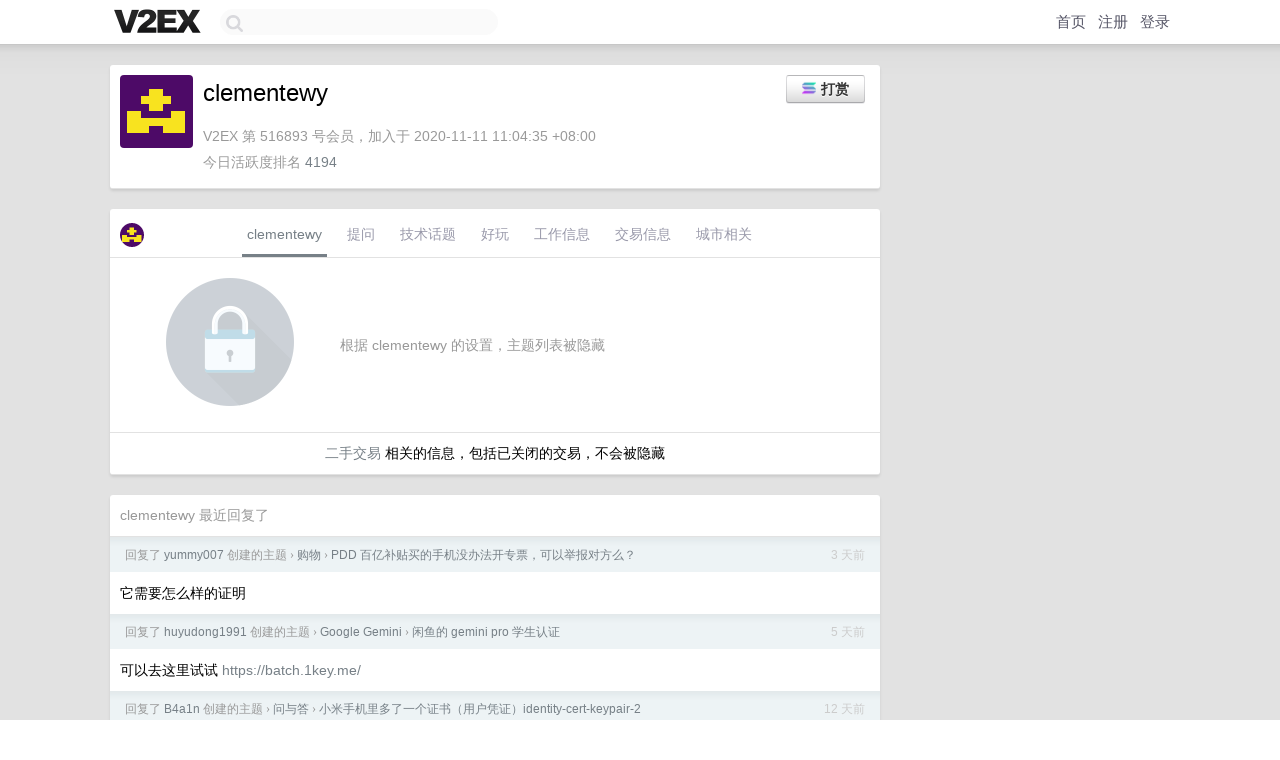

--- FILE ---
content_type: text/html; charset=UTF-8
request_url: https://www.v2ex.com/member/clementewy
body_size: 6359
content:
<!DOCTYPE html>
<html lang="zh-CN">
<head>
    <meta name="Content-Type" content="text/html;charset=utf-8">
    <meta name="Referrer" content="unsafe-url">
    <meta content="True" name="HandheldFriendly">
    
    <meta name="theme-color" content="#ffffff">
    
    
    <meta name="apple-mobile-web-app-capable" content="yes" />
<meta name="mobile-web-app-capable" content="yes" />
<meta name="detectify-verification" content="d0264f228155c7a1f72c3d91c17ce8fb" />
<meta name="p:domain_verify" content="b87e3b55b409494aab88c1610b05a5f0"/>
<meta name="alexaVerifyID" content="OFc8dmwZo7ttU4UCnDh1rKDtLlY" />
<meta name="baidu-site-verification" content="D00WizvYyr" />
<meta name="msvalidate.01" content="D9B08FEA08E3DA402BF07ABAB61D77DE" />
<meta property="wb:webmaster" content="f2f4cb229bda06a4" />
<meta name="google-site-verification" content="LM_cJR94XJIqcYJeOCscGVMWdaRUvmyz6cVOqkFplaU" />
<meta name="wwads-cn-verify" content="c8ffe9a587b126f152ed3d89a146b445" />
<script type="text/javascript" src="https://cdn.wwads.cn/js/makemoney.js" async></script>
<script async src="https://pagead2.googlesyndication.com/pagead/js/adsbygoogle.js?client=ca-pub-5060390720525238"
     crossorigin="anonymous"></script>
    
    <title>V2EX › clementewy</title>
    <link rel="dns-prefetch" href="https://static.v2ex.com/" />
<link rel="dns-prefetch" href="https://cdn.v2ex.com/" />
<link rel="dns-prefetch" href="https://i.v2ex.co/" />
<link rel="dns-prefetch" href="https://www.google-analytics.com/" />    
    <style>
        body {
            min-width: 820px;
            font-family: "Helvetica Neue", "Luxi Sans", "Segoe UI", "Hiragino Sans GB", "Microsoft Yahei", sans-serif, "Apple Logo";
        }
    </style>
    <link rel="stylesheet" type="text/css" media="screen" href="/assets/c5cbeb747d47558e3043308a6db51d2046fbbcae-combo.css?t=1769077800">
    
    <script>
        const SITE_NIGHT = 0;
    </script>
    <link rel="stylesheet" href="/static/css/vendor/tomorrow.css?v=3c006808236080a5d98ba4e64b8f323f" type="text/css">
    
    <link rel="icon" sizes="192x192" href="/static/icon-192.png">
    <link rel="apple-touch-icon" sizes="180x180" href="/static/apple-touch-icon-180.png?v=91e795b8b5d9e2cbf2d886c3d4b7d63c">
    
    <link rel="shortcut icon" href="/static/favicon.ico" type="image/png">
    
    
    <link rel="manifest" href="/manifest.webmanifest">
    <script>
        const LANG = 'zhcn';
        const FEATURES = ['search', 'favorite-nodes-sort'];
    </script>
    <script src="/assets/e018fd2b900d7499242ac6e8286c94e0e0cc8e0d-combo.js?t=1769077800" defer></script>
    <meta name="description" content="clementewy&#39;s profile on V2EX">
    
    <link rel="alternate" type="application/atom+xml" href="/feed/member/clementewy.xml">
    
    
    <link rel="canonical" href="https://www.v2ex.com/member/clementewy">
    
    

<script>
    const address = "G23hgwPZJcUDJZnxFNVnqHh1XaZGLd3Hg1K4rUJjosyk";
</script>

<script>
	document.addEventListener("DOMContentLoaded", function(event) {
		protectTraffic();

        tippy('[title]', {
        placement: 'bottom',
        arrow: true,
        arrowTransform: 'translateY(-2px)'
        });

        
        initTipModal("G23hgwPZJcUDJZnxFNVnqHh1XaZGLd3Hg1K4rUJjosyk");
        

        const topicLinks = document.getElementsByClassName('topic-link');
const moreLinks = document.getElementsByClassName('count_livid');
const orangeLinks = document.getElementsByClassName('count_orange');
// merge non-duplicate arrays
const links = Array.from(new Set([...topicLinks, ...moreLinks, ...orangeLinks]));
for (link in links) {
    let aLink = links[link];
    if (aLink === undefined) {
        continue;
    }
    if (!aLink.hasAttribute || !aLink.hasAttribute('href')) {
        continue;
    }
    let href = aLink.getAttribute('href');
    if (href && href.startsWith('/t/')) {
        // href is something like "/t/1234#reply567"
        const topicID = href.split('/')[2].split('#')[0];
        const key = "tp" + topicID;
        const value = lscache.get(key);
        if (value) {
            const anchor = href.split('#')[1];
            const newHref = "/t/" + topicID + "?p=" + value + "#" + anchor;
            aLink.setAttribute('href', newHref);
            console.log("Set p for topic " + topicID + " to " + value + ": " + newHref);
        }
    }
}
	});
</script>
<script type="text/javascript">
function format(tpl) {
    var index = 1, items = arguments;
    return (tpl || '').replace(/{(\w*)}/g, function(match, p1) {
        return items[index++] || p1 || match;
    });
}
function loadCSS(url, callback) {
    return $('<link type="text/css" rel="stylesheet"/>')
        .attr({ href: url })
        .on('load', callback)
        .appendTo(document.head);
}
function lazyGist(element) {
    var $btn = $(element);
    var $self = $(element).parent();
    var $link = $self.find('a');
    $btn.prop('disabled', 'disabled').text('Loading...');
    $.getJSON(format('{}.json?callback=?', $link.prop('href').replace($link.prop('hash'), '')))
        .done(function(data) {
            loadCSS(data.stylesheet, function() {
                $self.replaceWith(data.div);
                $('.gist .gist-file .gist-meta a').filter(function() { return this.href === $link.prop('href'); }).parents('.gist-file').siblings().remove();
            });
        })
        .fail(function() { $self.replaceWith($('<a>').attr('href', url).text(url)); });
}
</script>

    
</head>
<body>
    

<div id="tip-modal" onclick="dismissTipModal()">
    <div class="tip-modal-content">
        <div class="tip-modal-tabs">
            <div id="v2ex-tab" class="tip-modal-tab" onclick="selectToken('v2ex')">$V2EX</div>
            <div id="solana-tab" class="tip-modal-tab" onclick="selectToken('solana')">Solana</div>
        </div>
        <div class="tip-modal-inner">
            <div class="tip-modal-title">
                <img id="tip-token-icon" src="/static/img/solana/solana.png" style="width: 1em; height: 1em;" />
                <div class="tip-modal-give-to">Give <span id="tip-token-symbol">SOL</span> to <span id="tip-to"></span> <img src="/static/img/copy.svg"
                        style="width: 1em; height: 1em; cursor: pointer; filter: var(--icon-secondary-filter); vertical-align: top;"
                        alt="Copy Address" onclick="copyAddress()"></div>
            </div>

            <div id="tip-message" class="tip-message">使用 SOL 向 clementewy 打赏，数额会 100% 进入 clementewy 的钱包。</div>

            <div class="tip-amount-container">
                <input type="text" id="tip-amount" value="0.005" />
            </div>
            <div class="tip-memo-container">
                <input type="text" id="tip-memo" placeholder="可选：附言" maxlength="200" />
            </div>
            <div class="flex-one-row gap10">
                <div class="tip-button-container"><button id="tip-button" class="super normal button">发送</button></div>
                <div style="flex: 1; text-align: right" id="token-balance"></div>
            </div>
            <div id="message-box"></div>
        </div>
    </div>
</div>



    
    <div id="Top">
        <div class="content">
            <div class="site-nav">
                <a href="/" name="top" title="way to explore"><div id="Logo"></div></a>
                <div id="search-container">
                    <input id="search" type="text" maxlength="128" autocomplete="off" tabindex="1">
                    <div id="search-result" class="box"></div>
                </div>
                <div class="tools" >
                
                    <a href="/" class="top">首页</a>
                    <a href="/signup" class="top">注册</a>
                    <a href="/signin" class="top">登录</a>
                
                </div>
            </div>
        </div>
    </div>
    
    <div id="Wrapper">
        <div class="content">
            
            <div id="Leftbar"></div>
            <div id="Rightbar">
                <div class="sep20"></div>
                











            </div>
            <div id="Main">
                <div class="sep20"></div>
                
<div class="box">
    <div class="cell">
    <table cellpadding="0" cellspacing="0" border="0" width="100%">
        <tr>
            <td width="73" valign="top" align="center"><img src="https://cdn.v2ex.com/gravatar/de28464756d6adc2d87daf7a190eca13?s=73&d=retro" class="avatar" border="0" align="default" alt="clementewy" data-uid="516893" /><div class="sep10"></div></td>
            <td width="10"></td>
            <td width="auto" valign="top" align="left">
                <div class="fr">
                
                    <button class="super normal button" style="margin-right: 5px;" title="使用 SOL 或者 $V2EX 打赏" onclick="showTipModal()"><img src="/static/img/solana/solana.png" align="absmiddle" style="vertical-align: text-top; padding-right: 5px;" /><span>打赏</span></button>
                
                
                </div>
                <h1 style="margin-bottom: 5px;">clementewy</h1>
                
                <span class="bigger"></span>
                
                <div class="sep10"></div>
                <span class="gray">V2EX 第 516893 号会员，加入于 2020-11-11 11:04:35 +08:00<div class="sep5"></div>今日活跃度排名 <a href="/top/dau">4194</a>
                
                
                </span>
                
            </td>
        </tr>
    </table>
    <div class="sep5"></div>
</div>
    
    
    
    
    
    
</div>
<div class="sep20"></div>
<div class="box">
    <div class="cell_tabs flex-one-row">
        <div>
        <img src="https://cdn.v2ex.com/gravatar/de28464756d6adc2d87daf7a190eca13?s=48&d=retro" width="24" style="border-radius: 24px; margin-top: -2px;" border="0" />
        </div>
        <div style="flex: 1;"><a href="/member/clementewy" class="cell_tab_current">clementewy</a><a href="/member/clementewy/qna" class="cell_tab">提问</a><a href="/member/clementewy/tech" class="cell_tab">技术话题</a><a href="/member/clementewy/play" class="cell_tab">好玩</a><a href="/member/clementewy/jobs" class="cell_tab">工作信息</a><a href="/member/clementewy/deals" class="cell_tab">交易信息</a><a href="/member/clementewy/city" class="cell_tab">城市相关</a></div>
    </div>
    
        <div class="cell"><table cellpadding="0" cellspacing="10" border="0" width="100%">
<tr>
    <td width="200" align="center"><img src="/static/img/lock256.png?v=da07111efcc2b37923142c85bc6a82f6" border="0" width="128" /></td>
    <td width="auto" align="left" class="topic_content"><span class="gray">根据 clementewy 的设置，主题列表被隐藏</span></td>
</tr>
</table></div>
        <div class="cell" style="text-align: center;"><a href="/member/clementewy/deals">二手交易</a> 相关的信息，包括已关闭的交易，不会被隐藏</div>
    
</div>
<div class="sep20"></div>
<div class="box">
    <div class="cell"><span class="gray">clementewy 最近回复了</span></div>
    
    
    <div class="dock_area">
        <table cellpadding="0" cellspacing="0" border="0" width="100%">
            <tr>
                <td style="padding: 10px 15px 8px 15px; font-size: 12px; text-align: left;"><div class="fr"><span class="fade" title="2026-01-19 11:23:07 +08:00">3 天前</span> </div><span class="gray">回复了 <a href="/member/yummy007">yummy007</a> 创建的主题 <span class="chevron">›</span> <a href="/go/shopping">购物</a> <span class="chevron">›</span> <a href="/t/1186714#reply26">PDD 百亿补贴买的手机没办法开专票，可以举报对方么？</a></span></td>
            </tr>
        </table>
    </div>
    <div class="inner">
        <div class="reply_content">它需要怎么样的证明</div>
    </div>
    
    
    
    <div class="dock_area">
        <table cellpadding="0" cellspacing="0" border="0" width="100%">
            <tr>
                <td style="padding: 10px 15px 8px 15px; font-size: 12px; text-align: left;"><div class="fr"><span class="fade" title="2026-01-17 09:36:14 +08:00">5 天前</span> </div><span class="gray">回复了 <a href="/member/huyudong1991">huyudong1991</a> 创建的主题 <span class="chevron">›</span> <a href="/go/gemini">Google Gemini</a> <span class="chevron">›</span> <a href="/t/1186282#reply18">闲鱼的 gemini pro 学生认证</a></span></td>
            </tr>
        </table>
    </div>
    <div class="inner">
        <div class="reply_content">可以去这里试试 <a target="_blank" href="https://batch.1key.me/" rel="nofollow noopener">https://batch.1key.me/</a></div>
    </div>
    
    
    
    
    
    <div class="dock_area">
        <table cellpadding="0" cellspacing="0" border="0" width="100%">
            <tr>
                <td style="padding: 10px 15px 8px 15px; font-size: 12px; text-align: left;"><div class="fr"><span class="fade" title="2026-01-10 14:27:48 +08:00">12 天前</span> </div><span class="gray">回复了 <a href="/member/B4a1n">B4a1n</a> 创建的主题 <span class="chevron">›</span> <a href="/go/qna">问与答</a> <span class="chevron">›</span> <a href="/t/1184426#reply33">小米手机里多了一个证书（用户凭证）identity-cert-keypair-2</a></span></td>
            </tr>
        </table>
    </div>
    <div class="inner">
        <div class="reply_content">google 服务的</div>
    </div>
    
    
    
    <div class="dock_area">
        <table cellpadding="0" cellspacing="0" border="0" width="100%">
            <tr>
                <td style="padding: 10px 15px 8px 15px; font-size: 12px; text-align: left;"><div class="fr"><span class="fade" title="2026-01-09 16:11:03 +08:00">13 天前</span> </div><span class="gray">回复了 <a href="/member/vincentchyu">vincentchyu</a> 创建的主题 <span class="chevron">›</span> <a href="/go/vibecoding">Vibe Coding</a> <span class="chevron">›</span> <a href="/t/1184282#reply2">最近 Cursor、Antigravity 经常出现断连，提示重开窗口</a></span></td>
            </tr>
        </table>
    </div>
    <div class="inner">
        <div class="reply_content">买个便宜的美国小鸡</div>
    </div>
    
    
    
    
    
    <div class="dock_area">
        <table cellpadding="0" cellspacing="0" border="0" width="100%">
            <tr>
                <td style="padding: 10px 15px 8px 15px; font-size: 12px; text-align: left;"><div class="fr"><span class="fade" title="2026-01-06 10:42:42 +08:00">16 天前</span> </div><span class="gray">回复了 <a href="/member/irisdev">irisdev</a> 创建的主题 <span class="chevron">›</span> <a href="/go/life">生活</a> <span class="chevron">›</span> <a href="/t/1183390#reply236">遇到个糟心的破事</a></span></td>
            </tr>
        </table>
    </div>
    <div class="inner">
        <div class="reply_content">我怎么感觉老板要跑路啊</div>
    </div>
    
    
    
    <div class="dock_area">
        <table cellpadding="0" cellspacing="0" border="0" width="100%">
            <tr>
                <td style="padding: 10px 15px 8px 15px; font-size: 12px; text-align: left;"><div class="fr"><span class="fade" title="2025-12-31 11:52:41 +08:00">2025 年 12 月 31 日</span> </div><span class="gray">回复了 <a href="/member/hlhshsh">hlhshsh</a> 创建的主题 <span class="chevron">›</span> <a href="/go/qna">问与答</a> <span class="chevron">›</span> <a href="/t/1182337#reply32">25 的活就干到这了，大家 25 年有没有什么好物分享的。
偏题： OP 今年新交了女朋友刚好元旦一周年，感觉已经历了喜怒哀乐对时间有了感知，希望 26 年可以准备结婚的事情，进入下一个阶段。</a></span></td>
            </tr>
        </table>
    </div>
    <div class="inner">
        <div class="reply_content">@<a href="/member/vcmt">vcmt</a> 详谈，有个朋友想学习</div>
    </div>
    
    
    
    <div class="dock_area">
        <table cellpadding="0" cellspacing="0" border="0" width="100%">
            <tr>
                <td style="padding: 10px 15px 8px 15px; font-size: 12px; text-align: left;"><div class="fr"><span class="fade" title="2025-12-29 12:04:25 +08:00">2025 年 12 月 29 日</span> </div><span class="gray">回复了 <a href="/member/NothingExist">NothingExist</a> 创建的主题 <span class="chevron">›</span> <a href="/go/movie">电影</a> <span class="chevron">›</span> <a href="/t/1181737#reply128">2025 年，你最推荐哪部电影？</a></span></td>
            </tr>
        </table>
    </div>
    <div class="inner">
        <div class="reply_content">@<a href="/member/EastLord">EastLord</a> 去电影院看了，为啥觉得很一般，苦恼，可能是老了</div>
    </div>
    
    
    
    <div class="dock_area">
        <table cellpadding="0" cellspacing="0" border="0" width="100%">
            <tr>
                <td style="padding: 10px 15px 8px 15px; font-size: 12px; text-align: left;"><div class="fr"><span class="fade" title="2025-12-27 16:41:09 +08:00">2025 年 12 月 27 日</span> </div><span class="gray">回复了 <a href="/member/JULY235">JULY235</a> 创建的主题 <span class="chevron">›</span> <a href="/go/promotions">推广</a> <span class="chevron">›</span> <a href="/t/1181553#reply36">除了智谱 AI 输入法， Mac 上还有没有其他推荐</a></span></td>
            </tr>
        </table>
    </div>
    <div class="cell">
        <div class="reply_content">对着电脑说话会不会有点怪</div>
    </div>
    
    
    
    <div class="inner"><span class="chevron">»</span> <a href="/member/clementewy/replies">clementewy 创建的更多回复</a></div>
    
</div>

            </div>
            
            
        </div>
        <div class="c"></div>
        <div class="sep20"></div>
    </div>
    <div id="Bottom">
        <div class="content">
            <div class="inner">
                <div class="sep10"></div>
                    <div class="fr">
                        <a href="https://www.digitalocean.com/?refcode=1b51f1a7651d" target="_blank"><div id="DigitalOcean"></div></a>
                    </div>
                    <strong><a href="/about" class="dark" target="_self">关于</a> &nbsp; <span class="snow">·</span> &nbsp; <a href="/help" class="dark" target="_self">帮助文档</a> &nbsp; <span class="snow">·</span> &nbsp; <a href="/pro/about" class="dark" target="_self">自助推广系统</a> &nbsp; <span class="snow">·</span> &nbsp; <a href="https://blog.v2ex.com/" class="dark" target="_blank">博客</a> &nbsp; <span class="snow">·</span> &nbsp; <a href="/help/api" class="dark" target="_self">API</a> &nbsp; <span class="snow">·</span> &nbsp; <a href="/faq" class="dark" target="_self">FAQ</a> &nbsp; <span class="snow">·</span> &nbsp; <a href="/solana" class="dark" target="_self">Solana</a> &nbsp; <span class="snow">·</span> &nbsp; 3604 人在线</strong> &nbsp; <span class="fade">最高记录 6679</span> &nbsp; <span class="snow">·</span> &nbsp; <a href="/select/language" class="f11"><img src="/static/img/language.png?v=6a5cfa731dc71a3769f6daace6784739" width="16" align="absmiddle" id="ico-select-language" /> &nbsp; Select Language</a>
                    <div class="sep20"></div>
                    创意工作者们的社区
                    <div class="sep5"></div>
                    World is powered by solitude
                    <div class="sep20"></div>
                    <span class="small fade">VERSION: 3.9.8.5 · 21ms · <a href="/worldclock#utc">UTC 10:37</a> · <a href="/worldclock#pvg">PVG 18:37</a> · <a href="/worldclock#lax">LAX 02:37</a> · <a href="/worldclock#jfk">JFK 05:37</a><br />♥ Do have faith in what you're doing.</span>
                <div class="sep10"></div>
            </div>
        </div>
    </div>

    

    

    
    <script src="/b/i/8Nzwyg5GW8zbObvQ7a68PGNsG3vMJZiGiIU6DydebTvCwMqsEA7-a6O-WolO_KUGK1zAStAm87RzQOmCblaQ07pZiGqdTIfR5jvTj1I3gSEgVjBSwuUfWui9x2subK54_ElRQTSa27iEGNGyaWvxAD4cnYDFrXcRe89XoLi5GEY="></script>
    

    
    <script>
      (function(i,s,o,g,r,a,m){i['GoogleAnalyticsObject']=r;i[r]=i[r]||function(){
      (i[r].q=i[r].q||[]).push(arguments)},i[r].l=1*new Date();a=s.createElement(o),
      m=s.getElementsByTagName(o)[0];a.async=1;a.src=g;m.parentNode.insertBefore(a,m)
      })(window,document,'script','//www.google-analytics.com/analytics.js','ga');

      ga('create', 'UA-11940834-2', 'v2ex.com');
      ga('send', 'pageview');
      
ga('send', 'event', 'Member', 'profile', 'clementewy');


    </script>
    

    
<button class="scroll-top" data-scroll="up" type="button"><span>❯<span></button>
</body>
</html>

--- FILE ---
content_type: text/html; charset=utf-8
request_url: https://www.google.com/recaptcha/api2/aframe
body_size: 267
content:
<!DOCTYPE HTML><html><head><meta http-equiv="content-type" content="text/html; charset=UTF-8"></head><body><script nonce="AX_iQoUHzbPWa7zal7zU9g">/** Anti-fraud and anti-abuse applications only. See google.com/recaptcha */ try{var clients={'sodar':'https://pagead2.googlesyndication.com/pagead/sodar?'};window.addEventListener("message",function(a){try{if(a.source===window.parent){var b=JSON.parse(a.data);var c=clients[b['id']];if(c){var d=document.createElement('img');d.src=c+b['params']+'&rc='+(localStorage.getItem("rc::a")?sessionStorage.getItem("rc::b"):"");window.document.body.appendChild(d);sessionStorage.setItem("rc::e",parseInt(sessionStorage.getItem("rc::e")||0)+1);localStorage.setItem("rc::h",'1769078255262');}}}catch(b){}});window.parent.postMessage("_grecaptcha_ready", "*");}catch(b){}</script></body></html>